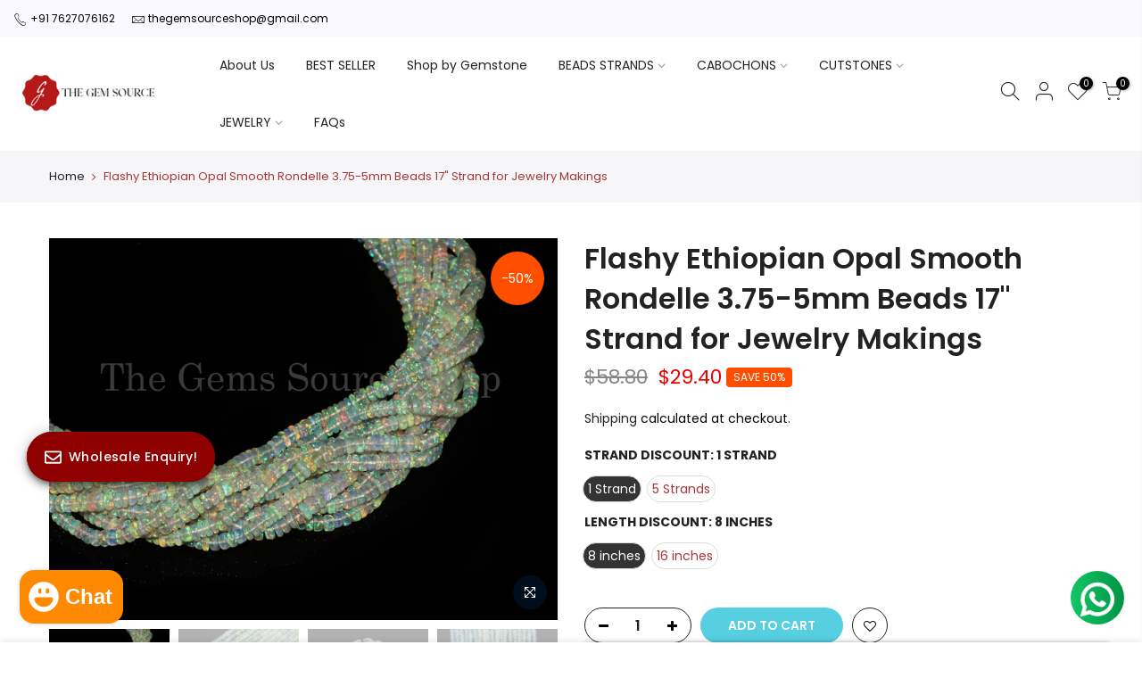

--- FILE ---
content_type: text/html; charset=utf-8
request_url: https://www.thegemssource.com/products/ethiopian-opal-smooth-rondelle-gemstone-beads/?section_id=js_ppr
body_size: 1578
content:
<div id="shopify-section-js_ppr" class="shopify-section">[t4splitlz]<script type="application/json" id="ProductJson-template_ppr">{"id":7508196819159,"title":"Flashy Ethiopian Opal Smooth Rondelle 3.75-5mm Beads 17\" Strand for Jewelry Makings","handle":"ethiopian-opal-smooth-rondelle-gemstone-beads","description":"\u003cp\u003e\u003cem\u003eCreate stunning DIY jewelry with our 17\" strand of smooth rondelle beads made from superior-quality, genuine Ethiopian opals. These 3.75-5mm beads are perfect for October birthstone pieces, available at a reasonable wholesale price from The Gem Source - your trusted gemstone wholesaler.\u003c\/em\u003e\u003c\/p\u003e\n\u003cp\u003e\u003cspan style=\"text-decoration: underline;\"\u003e\u003cstrong\u003eBenefits of wearing Ethiopian Opal\u003c\/strong\u003e\u003c\/span\u003e\u003cem\u003e :- \u003cspan\u003ethis stone will \u003c\/span\u003e\u003cb\u003ehelp you attract positive outlook and experience beneficial changes in your life\u003c\/b\u003e\u003cspan\u003e. Thus it is also referred to as the stone of positive changes.\u003c\/span\u003e\u003c\/em\u003e\u003c\/p\u003e\n\u003ctable width=\"100%\" style=\"width: 100.012%;\"\u003e\n\u003ctbody\u003e\n\u003ctr\u003e\n\u003ctd style=\"width: 33.1836%;\"\u003e\u003cstrong\u003eMeasurement\u003c\/strong\u003e\u003c\/td\u003e\n\u003ctd style=\"width: 66.5485%;\"\u003e \u003cstrong\u003e3.75-5mm\u003c\/strong\u003e\n\u003c\/td\u003e\n\u003c\/tr\u003e\n\u003ctr\u003e\n\u003ctd style=\"width: 33.1836%;\"\u003e\n\u003cstrong\u003eHole Size\u003c\/strong\u003e\u003cstrong\u003e\u003cbr\u003e\u003c\/strong\u003e\n\u003c\/td\u003e\n\u003ctd style=\"width: 66.5485%;\"\u003e\n\u003cstrong\u003e.40mm\u003c\/strong\u003e\u003cbr\u003e\n\u003c\/td\u003e\n\u003c\/tr\u003e\n\u003ctr\u003e\n\u003ctd style=\"width: 33.1836%;\"\u003e\n\u003cstrong\u003eStone\u003c\/strong\u003e\u003cstrong\u003e\u003cbr\u003e\u003c\/strong\u003e\n\u003c\/td\u003e\n\u003ctd style=\"width: 66.5485%;\"\u003e\n\u003cstrong\u003eEthiopian Opal\u003c\/strong\u003e\u003cstrong\u003e\u003cbr\u003e\u003c\/strong\u003e\n\u003c\/td\u003e\n\u003c\/tr\u003e\n\u003ctr\u003e\n\u003ctd style=\"width: 33.1836%;\"\u003e\n\u003cstrong\u003eShape\u003c\/strong\u003e\u003cstrong\u003e\u003cbr\u003e\u003c\/strong\u003e\n\u003c\/td\u003e\n\u003ctd style=\"width: 66.5485%;\"\u003e\n\u003cstrong\u003eRondelle\u003c\/strong\u003e\u003cstrong\u003e\u003cbr\u003e\u003c\/strong\u003e\n\u003c\/td\u003e\n\u003c\/tr\u003e\n\u003ctr\u003e\n\u003ctd style=\"width: 33.1836%;\"\u003e\n\u003cstrong\u003eEach Strand Length\u003c\/strong\u003e\u003cstrong\u003e\u003cbr\u003e\u003c\/strong\u003e\n\u003c\/td\u003e\n\u003ctd style=\"width: 66.5485%;\"\u003e\n\u003cstrong\u003e44 Cm.\u003c\/strong\u003e\u003cstrong\u003e\u003cbr\u003e\u003c\/strong\u003e\n\u003c\/td\u003e\n\u003c\/tr\u003e\n\u003ctr\u003e\n\u003ctd style=\"width: 33.1836%;\"\u003e\n\u003cstrong\u003eAverage Strand Weight\u003c\/strong\u003e\u003cstrong\u003e\u003cbr\u003e\u003c\/strong\u003e\n\u003c\/td\u003e\n\u003ctd style=\"width: 66.5485%;\"\u003e\n\u003cstrong\u003e54 Cts \u003c\/strong\u003e\u003cstrong\u003e\u003cbr\u003e\u003c\/strong\u003e\n\u003c\/td\u003e\n\u003c\/tr\u003e\n\u003c\/tbody\u003e\n\u003c\/table\u003e\n\u003cp style=\"text-align: center;\"\u003e\u003cstrong\u003e✨ The Gem Source Company - Your Premier Destination for Exquisite Gemstones ✨\u003c\/strong\u003e\u003c\/p\u003e\n\u003cp style=\"text-align: center;\"\u003e\u003cstrong\u003eNatural \u0026amp; Authentic 🌿\u003c\/strong\u003e\u003cbr\u003e\u003cstrong\u003eWide Selection 💎\u003c\/strong\u003e\u003cbr\u003e\u003cstrong\u003eHigh Quality ⭐\u003c\/strong\u003e\u003cbr\u003e\u003cstrong\u003eCustomization Options 🎨\u003c\/strong\u003e\u003cbr\u003e\u003cstrong\u003eCompetitive Prices 💰\u003c\/strong\u003e\u003cbr\u003e\u003cstrong\u003eExceptional Customer Service 📞\u003c\/strong\u003e\u003cbr\u003e\u003cstrong\u003eFast \u0026amp; Secure Shipping 🚚\u003c\/strong\u003e\u003cbr\u003e\u003cstrong\u003eSustainably Sourced 🌏\u003c\/strong\u003e\u003cbr\u003e\u003cstrong\u003eTrusted Since 3 Decades 🏆\u003c\/strong\u003e\u003c\/p\u003e","published_at":"2022-01-13T00:35:25-05:00","created_at":"2022-01-13T00:35:25-05:00","vendor":"The Gem Source","type":"Ethiopian Opal","tags":["Beads","Beads For Jewelry","Beads Strand","Ethiopian Opal","Ethiopian Opal  Smooth","Ethiopian Opal Beads","Ethiopian Opal Gemstone","Ethiopian Opal Rondelle","Ethiopian Opal Strand","Opal","Opal Beads","Opal Gemstone","Opal Jewelry","Opal Rondelle","Opal Rondelle Beads","Opal Smooth Beads","Opal Strand","Wholesale Beads"],"price":2940,"price_min":2940,"price_max":26580,"available":true,"price_varies":true,"compare_at_price":5880,"compare_at_price_min":5880,"compare_at_price_max":53156,"compare_at_price_varies":true,"variants":[{"id":42495768592599,"title":"1 Strand \/ 8 inches","option1":"1 Strand","option2":"8 inches","option3":null,"sku":"TGS-2810","requires_shipping":true,"taxable":false,"featured_image":null,"available":true,"name":"Flashy Ethiopian Opal Smooth Rondelle 3.75-5mm Beads 17\" Strand for Jewelry Makings - 1 Strand \/ 8 inches","public_title":"1 Strand \/ 8 inches","options":["1 Strand","8 inches"],"price":2940,"weight":0,"compare_at_price":5880,"inventory_management":"shopify","barcode":"","requires_selling_plan":false,"selling_plan_allocations":[]},{"id":42495768625367,"title":"1 Strand \/ 16 inches","option1":"1 Strand","option2":"16 inches","option3":null,"sku":"TGS-2810","requires_shipping":true,"taxable":false,"featured_image":null,"available":true,"name":"Flashy Ethiopian Opal Smooth Rondelle 3.75-5mm Beads 17\" Strand for Jewelry Makings - 1 Strand \/ 16 inches","public_title":"1 Strand \/ 16 inches","options":["1 Strand","16 inches"],"price":5480,"weight":0,"compare_at_price":10960,"inventory_management":"shopify","barcode":"","requires_selling_plan":false,"selling_plan_allocations":[]},{"id":42495768658135,"title":"5 Strands \/ 8 inches","option1":"5 Strands","option2":"8 inches","option3":null,"sku":"TGS-2810","requires_shipping":true,"taxable":false,"featured_image":null,"available":true,"name":"Flashy Ethiopian Opal Smooth Rondelle 3.75-5mm Beads 17\" Strand for Jewelry Makings - 5 Strands \/ 8 inches","public_title":"5 Strands \/ 8 inches","options":["5 Strands","8 inches"],"price":14260,"weight":0,"compare_at_price":28515,"inventory_management":"shopify","barcode":"","requires_selling_plan":false,"selling_plan_allocations":[]},{"id":42495768690903,"title":"5 Strands \/ 16 inches","option1":"5 Strands","option2":"16 inches","option3":null,"sku":"TGS-2810","requires_shipping":true,"taxable":false,"featured_image":null,"available":true,"name":"Flashy Ethiopian Opal Smooth Rondelle 3.75-5mm Beads 17\" Strand for Jewelry Makings - 5 Strands \/ 16 inches","public_title":"5 Strands \/ 16 inches","options":["5 Strands","16 inches"],"price":26580,"weight":0,"compare_at_price":53156,"inventory_management":"shopify","barcode":"","requires_selling_plan":false,"selling_plan_allocations":[]}],"images":["\/\/www.thegemssource.com\/cdn\/shop\/products\/TGS_2810_4.jpg?v=1646997849","\/\/www.thegemssource.com\/cdn\/shop\/products\/TGS_2810_2.jpg?v=1646997849","\/\/www.thegemssource.com\/cdn\/shop\/products\/TGS_2810_3.jpg?v=1646997849","\/\/www.thegemssource.com\/cdn\/shop\/products\/TGS_2810_5.jpg?v=1646997849","\/\/www.thegemssource.com\/cdn\/shop\/products\/TGS_2810_1.jpg?v=1646997849"],"featured_image":"\/\/www.thegemssource.com\/cdn\/shop\/products\/TGS_2810_4.jpg?v=1646997849","options":["Strand Discount","Length Discount"],"media":[{"alt":"Natural Ethiopian Opal Beads","id":29308773662935,"position":1,"preview_image":{"aspect_ratio":1.332,"height":1502,"width":2000,"src":"\/\/www.thegemssource.com\/cdn\/shop\/products\/TGS_2810_4.jpg?v=1646997849"},"aspect_ratio":1.332,"height":1502,"media_type":"image","src":"\/\/www.thegemssource.com\/cdn\/shop\/products\/TGS_2810_4.jpg?v=1646997849","width":2000},{"alt":"Flashy Fire Opal Beads","id":29308773597399,"position":2,"preview_image":{"aspect_ratio":1.332,"height":1502,"width":2000,"src":"\/\/www.thegemssource.com\/cdn\/shop\/products\/TGS_2810_2.jpg?v=1646997849"},"aspect_ratio":1.332,"height":1502,"media_type":"image","src":"\/\/www.thegemssource.com\/cdn\/shop\/products\/TGS_2810_2.jpg?v=1646997849","width":2000},{"alt":"Smooth Rondelle Beads","id":29308773630167,"position":3,"preview_image":{"aspect_ratio":1.332,"height":1502,"width":2000,"src":"\/\/www.thegemssource.com\/cdn\/shop\/products\/TGS_2810_3.jpg?v=1646997849"},"aspect_ratio":1.332,"height":1502,"media_type":"image","src":"\/\/www.thegemssource.com\/cdn\/shop\/products\/TGS_2810_3.jpg?v=1646997849","width":2000},{"alt":"Center Drill Beads","id":29308773695703,"position":4,"preview_image":{"aspect_ratio":1.332,"height":1502,"width":2000,"src":"\/\/www.thegemssource.com\/cdn\/shop\/products\/TGS_2810_5.jpg?v=1646997849"},"aspect_ratio":1.332,"height":1502,"media_type":"image","src":"\/\/www.thegemssource.com\/cdn\/shop\/products\/TGS_2810_5.jpg?v=1646997849","width":2000},{"alt":"Wholesale Ethiopian Opal","id":29308773564631,"position":5,"preview_image":{"aspect_ratio":1.332,"height":1502,"width":2000,"src":"\/\/www.thegemssource.com\/cdn\/shop\/products\/TGS_2810_1.jpg?v=1646997849"},"aspect_ratio":1.332,"height":1502,"media_type":"image","src":"\/\/www.thegemssource.com\/cdn\/shop\/products\/TGS_2810_1.jpg?v=1646997849","width":2000}],"requires_selling_plan":false,"selling_plan_groups":[],"content":"\u003cp\u003e\u003cem\u003eCreate stunning DIY jewelry with our 17\" strand of smooth rondelle beads made from superior-quality, genuine Ethiopian opals. These 3.75-5mm beads are perfect for October birthstone pieces, available at a reasonable wholesale price from The Gem Source - your trusted gemstone wholesaler.\u003c\/em\u003e\u003c\/p\u003e\n\u003cp\u003e\u003cspan style=\"text-decoration: underline;\"\u003e\u003cstrong\u003eBenefits of wearing Ethiopian Opal\u003c\/strong\u003e\u003c\/span\u003e\u003cem\u003e :- \u003cspan\u003ethis stone will \u003c\/span\u003e\u003cb\u003ehelp you attract positive outlook and experience beneficial changes in your life\u003c\/b\u003e\u003cspan\u003e. Thus it is also referred to as the stone of positive changes.\u003c\/span\u003e\u003c\/em\u003e\u003c\/p\u003e\n\u003ctable width=\"100%\" style=\"width: 100.012%;\"\u003e\n\u003ctbody\u003e\n\u003ctr\u003e\n\u003ctd style=\"width: 33.1836%;\"\u003e\u003cstrong\u003eMeasurement\u003c\/strong\u003e\u003c\/td\u003e\n\u003ctd style=\"width: 66.5485%;\"\u003e \u003cstrong\u003e3.75-5mm\u003c\/strong\u003e\n\u003c\/td\u003e\n\u003c\/tr\u003e\n\u003ctr\u003e\n\u003ctd style=\"width: 33.1836%;\"\u003e\n\u003cstrong\u003eHole Size\u003c\/strong\u003e\u003cstrong\u003e\u003cbr\u003e\u003c\/strong\u003e\n\u003c\/td\u003e\n\u003ctd style=\"width: 66.5485%;\"\u003e\n\u003cstrong\u003e.40mm\u003c\/strong\u003e\u003cbr\u003e\n\u003c\/td\u003e\n\u003c\/tr\u003e\n\u003ctr\u003e\n\u003ctd style=\"width: 33.1836%;\"\u003e\n\u003cstrong\u003eStone\u003c\/strong\u003e\u003cstrong\u003e\u003cbr\u003e\u003c\/strong\u003e\n\u003c\/td\u003e\n\u003ctd style=\"width: 66.5485%;\"\u003e\n\u003cstrong\u003eEthiopian Opal\u003c\/strong\u003e\u003cstrong\u003e\u003cbr\u003e\u003c\/strong\u003e\n\u003c\/td\u003e\n\u003c\/tr\u003e\n\u003ctr\u003e\n\u003ctd style=\"width: 33.1836%;\"\u003e\n\u003cstrong\u003eShape\u003c\/strong\u003e\u003cstrong\u003e\u003cbr\u003e\u003c\/strong\u003e\n\u003c\/td\u003e\n\u003ctd style=\"width: 66.5485%;\"\u003e\n\u003cstrong\u003eRondelle\u003c\/strong\u003e\u003cstrong\u003e\u003cbr\u003e\u003c\/strong\u003e\n\u003c\/td\u003e\n\u003c\/tr\u003e\n\u003ctr\u003e\n\u003ctd style=\"width: 33.1836%;\"\u003e\n\u003cstrong\u003eEach Strand Length\u003c\/strong\u003e\u003cstrong\u003e\u003cbr\u003e\u003c\/strong\u003e\n\u003c\/td\u003e\n\u003ctd style=\"width: 66.5485%;\"\u003e\n\u003cstrong\u003e44 Cm.\u003c\/strong\u003e\u003cstrong\u003e\u003cbr\u003e\u003c\/strong\u003e\n\u003c\/td\u003e\n\u003c\/tr\u003e\n\u003ctr\u003e\n\u003ctd style=\"width: 33.1836%;\"\u003e\n\u003cstrong\u003eAverage Strand Weight\u003c\/strong\u003e\u003cstrong\u003e\u003cbr\u003e\u003c\/strong\u003e\n\u003c\/td\u003e\n\u003ctd style=\"width: 66.5485%;\"\u003e\n\u003cstrong\u003e54 Cts \u003c\/strong\u003e\u003cstrong\u003e\u003cbr\u003e\u003c\/strong\u003e\n\u003c\/td\u003e\n\u003c\/tr\u003e\n\u003c\/tbody\u003e\n\u003c\/table\u003e\n\u003cp style=\"text-align: center;\"\u003e\u003cstrong\u003e✨ The Gem Source Company - Your Premier Destination for Exquisite Gemstones ✨\u003c\/strong\u003e\u003c\/p\u003e\n\u003cp style=\"text-align: center;\"\u003e\u003cstrong\u003eNatural \u0026amp; Authentic 🌿\u003c\/strong\u003e\u003cbr\u003e\u003cstrong\u003eWide Selection 💎\u003c\/strong\u003e\u003cbr\u003e\u003cstrong\u003eHigh Quality ⭐\u003c\/strong\u003e\u003cbr\u003e\u003cstrong\u003eCustomization Options 🎨\u003c\/strong\u003e\u003cbr\u003e\u003cstrong\u003eCompetitive Prices 💰\u003c\/strong\u003e\u003cbr\u003e\u003cstrong\u003eExceptional Customer Service 📞\u003c\/strong\u003e\u003cbr\u003e\u003cstrong\u003eFast \u0026amp; Secure Shipping 🚚\u003c\/strong\u003e\u003cbr\u003e\u003cstrong\u003eSustainably Sourced 🌏\u003c\/strong\u003e\u003cbr\u003e\u003cstrong\u003eTrusted Since 3 Decades 🏆\u003c\/strong\u003e\u003c\/p\u003e"}</script><script type="application/json" id="ProductJson-incoming_ppr">{"size_avai":[2,2],"tt_size_avai": 4,"ck_so_un": false,"ntsoldout": false,"unvariants": false,"remove_soldout": false,"variants": [{"inventory_quantity": 25,"mdid": null,"incoming": false,"next_incoming_date": null},{"inventory_quantity": 25,"mdid": null,"incoming": false,"next_incoming_date": null},{"ck_asdssa":"true ","inventory_quantity": 5,"mdid": null,"incoming": false,"next_incoming_date": null},{"ck_asdssa":"true ","inventory_quantity": 5,"mdid": null,"incoming": false,"next_incoming_date": null}]}</script> <script type="application/json" id="ModelJson-_ppr">[]</script><script type="application/json" id="NTsettingspr__ppr">{ "related_id":false, "recently_viewed":false, "ProductID":7508196819159, "PrHandle":"ethiopian-opal-smooth-rondelle-gemstone-beads", "cat_handle":null, "scrolltop":null,"ThreeSixty":false,"hashtag":"none", "access_token":"none", "username":"none"}</script>
[t4splitlz]</div>